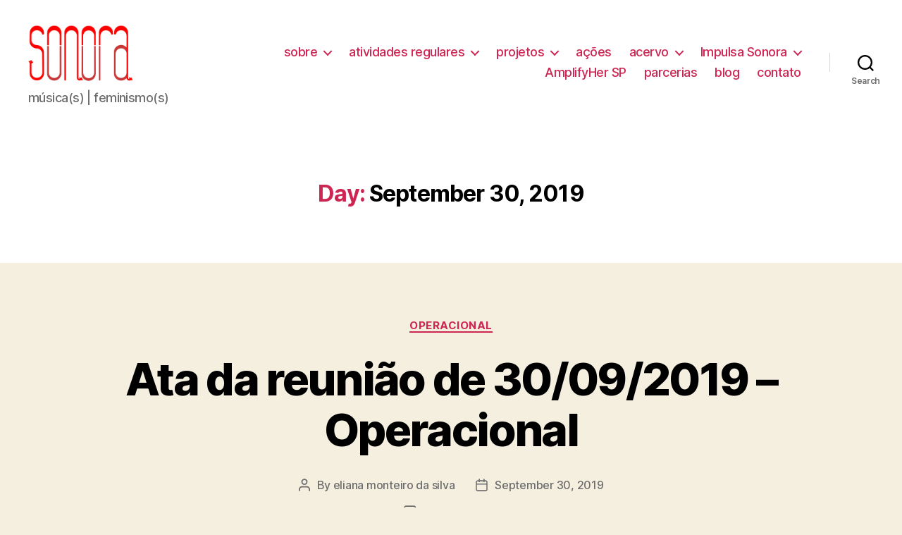

--- FILE ---
content_type: text/html; charset=UTF-8
request_url: http://www.sonora.me/2019/09/30/
body_size: 16675
content:
<!DOCTYPE html>

<html class="no-js" lang="en-US">

	<head>

		<meta charset="UTF-8">
		<meta name="viewport" content="width=device-width, initial-scale=1.0" >

		<link rel="profile" href="https://gmpg.org/xfn/11">

		<title>September 30, 2019 &#8211; sonora</title>
<meta name='robots' content='max-image-preview:large' />
<link rel="alternate" type="application/rss+xml" title="sonora &raquo; Feed" href="http://www.sonora.me/feed/" />
<link rel="alternate" type="application/rss+xml" title="sonora &raquo; Comments Feed" href="http://www.sonora.me/comments/feed/" />
<style id='wp-img-auto-sizes-contain-inline-css'>
img:is([sizes=auto i],[sizes^="auto," i]){contain-intrinsic-size:3000px 1500px}
/*# sourceURL=wp-img-auto-sizes-contain-inline-css */
</style>
<style id='wp-emoji-styles-inline-css'>

	img.wp-smiley, img.emoji {
		display: inline !important;
		border: none !important;
		box-shadow: none !important;
		height: 1em !important;
		width: 1em !important;
		margin: 0 0.07em !important;
		vertical-align: -0.1em !important;
		background: none !important;
		padding: 0 !important;
	}
/*# sourceURL=wp-emoji-styles-inline-css */
</style>
<style id='wp-block-library-inline-css'>
:root{--wp-block-synced-color:#7a00df;--wp-block-synced-color--rgb:122,0,223;--wp-bound-block-color:var(--wp-block-synced-color);--wp-editor-canvas-background:#ddd;--wp-admin-theme-color:#007cba;--wp-admin-theme-color--rgb:0,124,186;--wp-admin-theme-color-darker-10:#006ba1;--wp-admin-theme-color-darker-10--rgb:0,107,160.5;--wp-admin-theme-color-darker-20:#005a87;--wp-admin-theme-color-darker-20--rgb:0,90,135;--wp-admin-border-width-focus:2px}@media (min-resolution:192dpi){:root{--wp-admin-border-width-focus:1.5px}}.wp-element-button{cursor:pointer}:root .has-very-light-gray-background-color{background-color:#eee}:root .has-very-dark-gray-background-color{background-color:#313131}:root .has-very-light-gray-color{color:#eee}:root .has-very-dark-gray-color{color:#313131}:root .has-vivid-green-cyan-to-vivid-cyan-blue-gradient-background{background:linear-gradient(135deg,#00d084,#0693e3)}:root .has-purple-crush-gradient-background{background:linear-gradient(135deg,#34e2e4,#4721fb 50%,#ab1dfe)}:root .has-hazy-dawn-gradient-background{background:linear-gradient(135deg,#faaca8,#dad0ec)}:root .has-subdued-olive-gradient-background{background:linear-gradient(135deg,#fafae1,#67a671)}:root .has-atomic-cream-gradient-background{background:linear-gradient(135deg,#fdd79a,#004a59)}:root .has-nightshade-gradient-background{background:linear-gradient(135deg,#330968,#31cdcf)}:root .has-midnight-gradient-background{background:linear-gradient(135deg,#020381,#2874fc)}:root{--wp--preset--font-size--normal:16px;--wp--preset--font-size--huge:42px}.has-regular-font-size{font-size:1em}.has-larger-font-size{font-size:2.625em}.has-normal-font-size{font-size:var(--wp--preset--font-size--normal)}.has-huge-font-size{font-size:var(--wp--preset--font-size--huge)}.has-text-align-center{text-align:center}.has-text-align-left{text-align:left}.has-text-align-right{text-align:right}.has-fit-text{white-space:nowrap!important}#end-resizable-editor-section{display:none}.aligncenter{clear:both}.items-justified-left{justify-content:flex-start}.items-justified-center{justify-content:center}.items-justified-right{justify-content:flex-end}.items-justified-space-between{justify-content:space-between}.screen-reader-text{border:0;clip-path:inset(50%);height:1px;margin:-1px;overflow:hidden;padding:0;position:absolute;width:1px;word-wrap:normal!important}.screen-reader-text:focus{background-color:#ddd;clip-path:none;color:#444;display:block;font-size:1em;height:auto;left:5px;line-height:normal;padding:15px 23px 14px;text-decoration:none;top:5px;width:auto;z-index:100000}html :where(.has-border-color){border-style:solid}html :where([style*=border-top-color]){border-top-style:solid}html :where([style*=border-right-color]){border-right-style:solid}html :where([style*=border-bottom-color]){border-bottom-style:solid}html :where([style*=border-left-color]){border-left-style:solid}html :where([style*=border-width]){border-style:solid}html :where([style*=border-top-width]){border-top-style:solid}html :where([style*=border-right-width]){border-right-style:solid}html :where([style*=border-bottom-width]){border-bottom-style:solid}html :where([style*=border-left-width]){border-left-style:solid}html :where(img[class*=wp-image-]){height:auto;max-width:100%}:where(figure){margin:0 0 1em}html :where(.is-position-sticky){--wp-admin--admin-bar--position-offset:var(--wp-admin--admin-bar--height,0px)}@media screen and (max-width:600px){html :where(.is-position-sticky){--wp-admin--admin-bar--position-offset:0px}}

/*# sourceURL=wp-block-library-inline-css */
</style><style id='wp-block-list-inline-css'>
ol,ul{box-sizing:border-box}:root :where(.wp-block-list.has-background){padding:1.25em 2.375em}
/*# sourceURL=http://www.sonora.me/wp-includes/blocks/list/style.min.css */
</style>
<style id='wp-block-paragraph-inline-css'>
.is-small-text{font-size:.875em}.is-regular-text{font-size:1em}.is-large-text{font-size:2.25em}.is-larger-text{font-size:3em}.has-drop-cap:not(:focus):first-letter{float:left;font-size:8.4em;font-style:normal;font-weight:100;line-height:.68;margin:.05em .1em 0 0;text-transform:uppercase}body.rtl .has-drop-cap:not(:focus):first-letter{float:none;margin-left:.1em}p.has-drop-cap.has-background{overflow:hidden}:root :where(p.has-background){padding:1.25em 2.375em}:where(p.has-text-color:not(.has-link-color)) a{color:inherit}p.has-text-align-left[style*="writing-mode:vertical-lr"],p.has-text-align-right[style*="writing-mode:vertical-rl"]{rotate:180deg}
/*# sourceURL=http://www.sonora.me/wp-includes/blocks/paragraph/style.min.css */
</style>
<style id='global-styles-inline-css'>
:root{--wp--preset--aspect-ratio--square: 1;--wp--preset--aspect-ratio--4-3: 4/3;--wp--preset--aspect-ratio--3-4: 3/4;--wp--preset--aspect-ratio--3-2: 3/2;--wp--preset--aspect-ratio--2-3: 2/3;--wp--preset--aspect-ratio--16-9: 16/9;--wp--preset--aspect-ratio--9-16: 9/16;--wp--preset--color--black: #000000;--wp--preset--color--cyan-bluish-gray: #abb8c3;--wp--preset--color--white: #ffffff;--wp--preset--color--pale-pink: #f78da7;--wp--preset--color--vivid-red: #cf2e2e;--wp--preset--color--luminous-vivid-orange: #ff6900;--wp--preset--color--luminous-vivid-amber: #fcb900;--wp--preset--color--light-green-cyan: #7bdcb5;--wp--preset--color--vivid-green-cyan: #00d084;--wp--preset--color--pale-cyan-blue: #8ed1fc;--wp--preset--color--vivid-cyan-blue: #0693e3;--wp--preset--color--vivid-purple: #9b51e0;--wp--preset--color--accent: #cd2653;--wp--preset--color--primary: #000000;--wp--preset--color--secondary: #6d6d6d;--wp--preset--color--subtle-background: #dcd7ca;--wp--preset--color--background: #f5efe0;--wp--preset--gradient--vivid-cyan-blue-to-vivid-purple: linear-gradient(135deg,rgb(6,147,227) 0%,rgb(155,81,224) 100%);--wp--preset--gradient--light-green-cyan-to-vivid-green-cyan: linear-gradient(135deg,rgb(122,220,180) 0%,rgb(0,208,130) 100%);--wp--preset--gradient--luminous-vivid-amber-to-luminous-vivid-orange: linear-gradient(135deg,rgb(252,185,0) 0%,rgb(255,105,0) 100%);--wp--preset--gradient--luminous-vivid-orange-to-vivid-red: linear-gradient(135deg,rgb(255,105,0) 0%,rgb(207,46,46) 100%);--wp--preset--gradient--very-light-gray-to-cyan-bluish-gray: linear-gradient(135deg,rgb(238,238,238) 0%,rgb(169,184,195) 100%);--wp--preset--gradient--cool-to-warm-spectrum: linear-gradient(135deg,rgb(74,234,220) 0%,rgb(151,120,209) 20%,rgb(207,42,186) 40%,rgb(238,44,130) 60%,rgb(251,105,98) 80%,rgb(254,248,76) 100%);--wp--preset--gradient--blush-light-purple: linear-gradient(135deg,rgb(255,206,236) 0%,rgb(152,150,240) 100%);--wp--preset--gradient--blush-bordeaux: linear-gradient(135deg,rgb(254,205,165) 0%,rgb(254,45,45) 50%,rgb(107,0,62) 100%);--wp--preset--gradient--luminous-dusk: linear-gradient(135deg,rgb(255,203,112) 0%,rgb(199,81,192) 50%,rgb(65,88,208) 100%);--wp--preset--gradient--pale-ocean: linear-gradient(135deg,rgb(255,245,203) 0%,rgb(182,227,212) 50%,rgb(51,167,181) 100%);--wp--preset--gradient--electric-grass: linear-gradient(135deg,rgb(202,248,128) 0%,rgb(113,206,126) 100%);--wp--preset--gradient--midnight: linear-gradient(135deg,rgb(2,3,129) 0%,rgb(40,116,252) 100%);--wp--preset--font-size--small: 18px;--wp--preset--font-size--medium: 20px;--wp--preset--font-size--large: 26.25px;--wp--preset--font-size--x-large: 42px;--wp--preset--font-size--normal: 21px;--wp--preset--font-size--larger: 32px;--wp--preset--spacing--20: 0.44rem;--wp--preset--spacing--30: 0.67rem;--wp--preset--spacing--40: 1rem;--wp--preset--spacing--50: 1.5rem;--wp--preset--spacing--60: 2.25rem;--wp--preset--spacing--70: 3.38rem;--wp--preset--spacing--80: 5.06rem;--wp--preset--shadow--natural: 6px 6px 9px rgba(0, 0, 0, 0.2);--wp--preset--shadow--deep: 12px 12px 50px rgba(0, 0, 0, 0.4);--wp--preset--shadow--sharp: 6px 6px 0px rgba(0, 0, 0, 0.2);--wp--preset--shadow--outlined: 6px 6px 0px -3px rgb(255, 255, 255), 6px 6px rgb(0, 0, 0);--wp--preset--shadow--crisp: 6px 6px 0px rgb(0, 0, 0);}:where(.is-layout-flex){gap: 0.5em;}:where(.is-layout-grid){gap: 0.5em;}body .is-layout-flex{display: flex;}.is-layout-flex{flex-wrap: wrap;align-items: center;}.is-layout-flex > :is(*, div){margin: 0;}body .is-layout-grid{display: grid;}.is-layout-grid > :is(*, div){margin: 0;}:where(.wp-block-columns.is-layout-flex){gap: 2em;}:where(.wp-block-columns.is-layout-grid){gap: 2em;}:where(.wp-block-post-template.is-layout-flex){gap: 1.25em;}:where(.wp-block-post-template.is-layout-grid){gap: 1.25em;}.has-black-color{color: var(--wp--preset--color--black) !important;}.has-cyan-bluish-gray-color{color: var(--wp--preset--color--cyan-bluish-gray) !important;}.has-white-color{color: var(--wp--preset--color--white) !important;}.has-pale-pink-color{color: var(--wp--preset--color--pale-pink) !important;}.has-vivid-red-color{color: var(--wp--preset--color--vivid-red) !important;}.has-luminous-vivid-orange-color{color: var(--wp--preset--color--luminous-vivid-orange) !important;}.has-luminous-vivid-amber-color{color: var(--wp--preset--color--luminous-vivid-amber) !important;}.has-light-green-cyan-color{color: var(--wp--preset--color--light-green-cyan) !important;}.has-vivid-green-cyan-color{color: var(--wp--preset--color--vivid-green-cyan) !important;}.has-pale-cyan-blue-color{color: var(--wp--preset--color--pale-cyan-blue) !important;}.has-vivid-cyan-blue-color{color: var(--wp--preset--color--vivid-cyan-blue) !important;}.has-vivid-purple-color{color: var(--wp--preset--color--vivid-purple) !important;}.has-black-background-color{background-color: var(--wp--preset--color--black) !important;}.has-cyan-bluish-gray-background-color{background-color: var(--wp--preset--color--cyan-bluish-gray) !important;}.has-white-background-color{background-color: var(--wp--preset--color--white) !important;}.has-pale-pink-background-color{background-color: var(--wp--preset--color--pale-pink) !important;}.has-vivid-red-background-color{background-color: var(--wp--preset--color--vivid-red) !important;}.has-luminous-vivid-orange-background-color{background-color: var(--wp--preset--color--luminous-vivid-orange) !important;}.has-luminous-vivid-amber-background-color{background-color: var(--wp--preset--color--luminous-vivid-amber) !important;}.has-light-green-cyan-background-color{background-color: var(--wp--preset--color--light-green-cyan) !important;}.has-vivid-green-cyan-background-color{background-color: var(--wp--preset--color--vivid-green-cyan) !important;}.has-pale-cyan-blue-background-color{background-color: var(--wp--preset--color--pale-cyan-blue) !important;}.has-vivid-cyan-blue-background-color{background-color: var(--wp--preset--color--vivid-cyan-blue) !important;}.has-vivid-purple-background-color{background-color: var(--wp--preset--color--vivid-purple) !important;}.has-black-border-color{border-color: var(--wp--preset--color--black) !important;}.has-cyan-bluish-gray-border-color{border-color: var(--wp--preset--color--cyan-bluish-gray) !important;}.has-white-border-color{border-color: var(--wp--preset--color--white) !important;}.has-pale-pink-border-color{border-color: var(--wp--preset--color--pale-pink) !important;}.has-vivid-red-border-color{border-color: var(--wp--preset--color--vivid-red) !important;}.has-luminous-vivid-orange-border-color{border-color: var(--wp--preset--color--luminous-vivid-orange) !important;}.has-luminous-vivid-amber-border-color{border-color: var(--wp--preset--color--luminous-vivid-amber) !important;}.has-light-green-cyan-border-color{border-color: var(--wp--preset--color--light-green-cyan) !important;}.has-vivid-green-cyan-border-color{border-color: var(--wp--preset--color--vivid-green-cyan) !important;}.has-pale-cyan-blue-border-color{border-color: var(--wp--preset--color--pale-cyan-blue) !important;}.has-vivid-cyan-blue-border-color{border-color: var(--wp--preset--color--vivid-cyan-blue) !important;}.has-vivid-purple-border-color{border-color: var(--wp--preset--color--vivid-purple) !important;}.has-vivid-cyan-blue-to-vivid-purple-gradient-background{background: var(--wp--preset--gradient--vivid-cyan-blue-to-vivid-purple) !important;}.has-light-green-cyan-to-vivid-green-cyan-gradient-background{background: var(--wp--preset--gradient--light-green-cyan-to-vivid-green-cyan) !important;}.has-luminous-vivid-amber-to-luminous-vivid-orange-gradient-background{background: var(--wp--preset--gradient--luminous-vivid-amber-to-luminous-vivid-orange) !important;}.has-luminous-vivid-orange-to-vivid-red-gradient-background{background: var(--wp--preset--gradient--luminous-vivid-orange-to-vivid-red) !important;}.has-very-light-gray-to-cyan-bluish-gray-gradient-background{background: var(--wp--preset--gradient--very-light-gray-to-cyan-bluish-gray) !important;}.has-cool-to-warm-spectrum-gradient-background{background: var(--wp--preset--gradient--cool-to-warm-spectrum) !important;}.has-blush-light-purple-gradient-background{background: var(--wp--preset--gradient--blush-light-purple) !important;}.has-blush-bordeaux-gradient-background{background: var(--wp--preset--gradient--blush-bordeaux) !important;}.has-luminous-dusk-gradient-background{background: var(--wp--preset--gradient--luminous-dusk) !important;}.has-pale-ocean-gradient-background{background: var(--wp--preset--gradient--pale-ocean) !important;}.has-electric-grass-gradient-background{background: var(--wp--preset--gradient--electric-grass) !important;}.has-midnight-gradient-background{background: var(--wp--preset--gradient--midnight) !important;}.has-small-font-size{font-size: var(--wp--preset--font-size--small) !important;}.has-medium-font-size{font-size: var(--wp--preset--font-size--medium) !important;}.has-large-font-size{font-size: var(--wp--preset--font-size--large) !important;}.has-x-large-font-size{font-size: var(--wp--preset--font-size--x-large) !important;}
/*# sourceURL=global-styles-inline-css */
</style>

<style id='classic-theme-styles-inline-css'>
/*! This file is auto-generated */
.wp-block-button__link{color:#fff;background-color:#32373c;border-radius:9999px;box-shadow:none;text-decoration:none;padding:calc(.667em + 2px) calc(1.333em + 2px);font-size:1.125em}.wp-block-file__button{background:#32373c;color:#fff;text-decoration:none}
/*# sourceURL=/wp-includes/css/classic-themes.min.css */
</style>
<link rel='stylesheet' id='twentytwenty-style-css' href='http://www.sonora.me/wp-content/themes/twentytwenty/style.css?ver=2.1' media='all' />
<style id='twentytwenty-style-inline-css'>
.color-accent,.color-accent-hover:hover,.color-accent-hover:focus,:root .has-accent-color,.has-drop-cap:not(:focus):first-letter,.wp-block-button.is-style-outline,a { color: #cd2653; }blockquote,.border-color-accent,.border-color-accent-hover:hover,.border-color-accent-hover:focus { border-color: #cd2653; }button,.button,.faux-button,.wp-block-button__link,.wp-block-file .wp-block-file__button,input[type="button"],input[type="reset"],input[type="submit"],.bg-accent,.bg-accent-hover:hover,.bg-accent-hover:focus,:root .has-accent-background-color,.comment-reply-link { background-color: #cd2653; }.fill-children-accent,.fill-children-accent * { fill: #cd2653; }body,.entry-title a,:root .has-primary-color { color: #000000; }:root .has-primary-background-color { background-color: #000000; }cite,figcaption,.wp-caption-text,.post-meta,.entry-content .wp-block-archives li,.entry-content .wp-block-categories li,.entry-content .wp-block-latest-posts li,.wp-block-latest-comments__comment-date,.wp-block-latest-posts__post-date,.wp-block-embed figcaption,.wp-block-image figcaption,.wp-block-pullquote cite,.comment-metadata,.comment-respond .comment-notes,.comment-respond .logged-in-as,.pagination .dots,.entry-content hr:not(.has-background),hr.styled-separator,:root .has-secondary-color { color: #6d6d6d; }:root .has-secondary-background-color { background-color: #6d6d6d; }pre,fieldset,input,textarea,table,table *,hr { border-color: #dcd7ca; }caption,code,code,kbd,samp,.wp-block-table.is-style-stripes tbody tr:nth-child(odd),:root .has-subtle-background-background-color { background-color: #dcd7ca; }.wp-block-table.is-style-stripes { border-bottom-color: #dcd7ca; }.wp-block-latest-posts.is-grid li { border-top-color: #dcd7ca; }:root .has-subtle-background-color { color: #dcd7ca; }body:not(.overlay-header) .primary-menu > li > a,body:not(.overlay-header) .primary-menu > li > .icon,.modal-menu a,.footer-menu a, .footer-widgets a,#site-footer .wp-block-button.is-style-outline,.wp-block-pullquote:before,.singular:not(.overlay-header) .entry-header a,.archive-header a,.header-footer-group .color-accent,.header-footer-group .color-accent-hover:hover { color: #cd2653; }.social-icons a,#site-footer button:not(.toggle),#site-footer .button,#site-footer .faux-button,#site-footer .wp-block-button__link,#site-footer .wp-block-file__button,#site-footer input[type="button"],#site-footer input[type="reset"],#site-footer input[type="submit"] { background-color: #cd2653; }.header-footer-group,body:not(.overlay-header) #site-header .toggle,.menu-modal .toggle { color: #000000; }body:not(.overlay-header) .primary-menu ul { background-color: #000000; }body:not(.overlay-header) .primary-menu > li > ul:after { border-bottom-color: #000000; }body:not(.overlay-header) .primary-menu ul ul:after { border-left-color: #000000; }.site-description,body:not(.overlay-header) .toggle-inner .toggle-text,.widget .post-date,.widget .rss-date,.widget_archive li,.widget_categories li,.widget cite,.widget_pages li,.widget_meta li,.widget_nav_menu li,.powered-by-wordpress,.to-the-top,.singular .entry-header .post-meta,.singular:not(.overlay-header) .entry-header .post-meta a { color: #6d6d6d; }.header-footer-group pre,.header-footer-group fieldset,.header-footer-group input,.header-footer-group textarea,.header-footer-group table,.header-footer-group table *,.footer-nav-widgets-wrapper,#site-footer,.menu-modal nav *,.footer-widgets-outer-wrapper,.footer-top { border-color: #dcd7ca; }.header-footer-group table caption,body:not(.overlay-header) .header-inner .toggle-wrapper::before { background-color: #dcd7ca; }
/*# sourceURL=twentytwenty-style-inline-css */
</style>
<link rel='stylesheet' id='twentytwenty-print-style-css' href='http://www.sonora.me/wp-content/themes/twentytwenty/print.css?ver=2.1' media='print' />
<script src="http://www.sonora.me/wp-content/themes/twentytwenty/assets/js/index.js?ver=2.1" id="twentytwenty-js-js" async></script>
<link rel="https://api.w.org/" href="http://www.sonora.me/wp-json/" /><link rel="EditURI" type="application/rsd+xml" title="RSD" href="http://www.sonora.me/xmlrpc.php?rsd" />
<meta name="generator" content="WordPress 6.9" />
	<script>document.documentElement.className = document.documentElement.className.replace( 'no-js', 'js' );</script>
	<style>.recentcomments a{display:inline !important;padding:0 !important;margin:0 !important;}</style><link rel="icon" href="http://www.sonora.me/wp-content/uploads/2016/06/cropped-Screen-shot-2016-06-13-at-6.56.49-PM-32x32.png" sizes="32x32" />
<link rel="icon" href="http://www.sonora.me/wp-content/uploads/2016/06/cropped-Screen-shot-2016-06-13-at-6.56.49-PM-192x192.png" sizes="192x192" />
<link rel="apple-touch-icon" href="http://www.sonora.me/wp-content/uploads/2016/06/cropped-Screen-shot-2016-06-13-at-6.56.49-PM-180x180.png" />
<meta name="msapplication-TileImage" content="http://www.sonora.me/wp-content/uploads/2016/06/cropped-Screen-shot-2016-06-13-at-6.56.49-PM-270x270.png" />

	</head>

	<body class="archive date wp-custom-logo wp-embed-responsive wp-theme-twentytwenty enable-search-modal has-no-pagination showing-comments show-avatars footer-top-visible">

		<a class="skip-link screen-reader-text" href="#site-content">Skip to the content</a>
		<header id="site-header" class="header-footer-group">

			<div class="header-inner section-inner">

				<div class="header-titles-wrapper">

					
						<button class="toggle search-toggle mobile-search-toggle" data-toggle-target=".search-modal" data-toggle-body-class="showing-search-modal" data-set-focus=".search-modal .search-field" aria-expanded="false">
							<span class="toggle-inner">
								<span class="toggle-icon">
									<svg class="svg-icon" aria-hidden="true" role="img" focusable="false" xmlns="http://www.w3.org/2000/svg" width="23" height="23" viewBox="0 0 23 23"><path d="M38.710696,48.0601792 L43,52.3494831 L41.3494831,54 L37.0601792,49.710696 C35.2632422,51.1481185 32.9839107,52.0076499 30.5038249,52.0076499 C24.7027226,52.0076499 20,47.3049272 20,41.5038249 C20,35.7027226 24.7027226,31 30.5038249,31 C36.3049272,31 41.0076499,35.7027226 41.0076499,41.5038249 C41.0076499,43.9839107 40.1481185,46.2632422 38.710696,48.0601792 Z M36.3875844,47.1716785 C37.8030221,45.7026647 38.6734666,43.7048964 38.6734666,41.5038249 C38.6734666,36.9918565 35.0157934,33.3341833 30.5038249,33.3341833 C25.9918565,33.3341833 22.3341833,36.9918565 22.3341833,41.5038249 C22.3341833,46.0157934 25.9918565,49.6734666 30.5038249,49.6734666 C32.7048964,49.6734666 34.7026647,48.8030221 36.1716785,47.3875844 C36.2023931,47.347638 36.2360451,47.3092237 36.2726343,47.2726343 C36.3092237,47.2360451 36.347638,47.2023931 36.3875844,47.1716785 Z" transform="translate(-20 -31)" /></svg>								</span>
								<span class="toggle-text">Search</span>
							</span>
						</button><!-- .search-toggle -->

					
					<div class="header-titles">

						<div class="site-logo faux-heading"><a href="http://www.sonora.me/" class="custom-logo-link" rel="home"><img width="191" height="115" src="http://www.sonora.me/wp-content/uploads/2016/06/cropped-cropped-cropped-cropped-Screen-shot-2016-06-13-at-7.58.11-PM-1.png" class="custom-logo" alt="sonora" decoding="async" /></a><span class="screen-reader-text">sonora</span></div><div class="site-description">música(s) | feminismo(s)</div><!-- .site-description -->
					</div><!-- .header-titles -->

					<button class="toggle nav-toggle mobile-nav-toggle" data-toggle-target=".menu-modal"  data-toggle-body-class="showing-menu-modal" aria-expanded="false" data-set-focus=".close-nav-toggle">
						<span class="toggle-inner">
							<span class="toggle-icon">
								<svg class="svg-icon" aria-hidden="true" role="img" focusable="false" xmlns="http://www.w3.org/2000/svg" width="26" height="7" viewBox="0 0 26 7"><path fill-rule="evenodd" d="M332.5,45 C330.567003,45 329,43.4329966 329,41.5 C329,39.5670034 330.567003,38 332.5,38 C334.432997,38 336,39.5670034 336,41.5 C336,43.4329966 334.432997,45 332.5,45 Z M342,45 C340.067003,45 338.5,43.4329966 338.5,41.5 C338.5,39.5670034 340.067003,38 342,38 C343.932997,38 345.5,39.5670034 345.5,41.5 C345.5,43.4329966 343.932997,45 342,45 Z M351.5,45 C349.567003,45 348,43.4329966 348,41.5 C348,39.5670034 349.567003,38 351.5,38 C353.432997,38 355,39.5670034 355,41.5 C355,43.4329966 353.432997,45 351.5,45 Z" transform="translate(-329 -38)" /></svg>							</span>
							<span class="toggle-text">Menu</span>
						</span>
					</button><!-- .nav-toggle -->

				</div><!-- .header-titles-wrapper -->

				<div class="header-navigation-wrapper">

					
							<nav class="primary-menu-wrapper" aria-label="Horizontal">

								<ul class="primary-menu reset-list-style">

								<li id="menu-item-1831" class="menu-item menu-item-type-custom menu-item-object-custom menu-item-has-children menu-item-1831"><a href="#">sobre</a><span class="icon"></span>
<ul class="sub-menu">
	<li id="menu-item-1797" class="menu-item menu-item-type-post_type menu-item-object-page menu-item-home menu-item-1797"><a href="http://www.sonora.me/">sonora</a></li>
	<li id="menu-item-1793" class="menu-item menu-item-type-post_type menu-item-object-page menu-item-1793"><a href="http://www.sonora.me/equipe/">equipe</a></li>
</ul>
</li>
<li id="menu-item-1580" class="menu-item menu-item-type-custom menu-item-object-custom menu-item-has-children menu-item-1580"><a href="#">atividades regulares</a><span class="icon"></span>
<ul class="sub-menu">
	<li id="menu-item-2268" class="menu-item menu-item-type-post_type menu-item-object-page menu-item-2268"><a href="http://www.sonora.me/as-vivas/">às vivas</a></li>
	<li id="menu-item-1919" class="menu-item menu-item-type-post_type menu-item-object-page menu-item-1919"><a href="http://www.sonora.me/escuta/">escuta:</a></li>
	<li id="menu-item-1707" class="menu-item menu-item-type-post_type menu-item-object-page menu-item-1707"><a href="http://www.sonora.me/experimenta/">experimenta</a></li>
	<li id="menu-item-95" class="menu-item menu-item-type-post_type menu-item-object-page menu-item-95"><a href="http://www.sonora.me/grupo-de-estudos/">grupo de estudos</a></li>
	<li id="menu-item-50" class="menu-item menu-item-type-post_type menu-item-object-page menu-item-50"><a href="http://www.sonora.me/serie-vozes/">vozes</a></li>
	<li id="menu-item-52" class="menu-item menu-item-type-post_type menu-item-object-page menu-item-52"><a href="http://www.sonora.me/visoes/">visões</a></li>
</ul>
</li>
<li id="menu-item-1579" class="menu-item menu-item-type-custom menu-item-object-custom menu-item-has-children menu-item-1579"><a href="#">projetos</a><span class="icon"></span>
<ul class="sub-menu">
	<li id="menu-item-2733" class="menu-item menu-item-type-post_type menu-item-object-page menu-item-2733"><a href="http://www.sonora.me/sonora-no-mac-usp/">Sonora no MAC USP</a></li>
	<li id="menu-item-2536" class="menu-item menu-item-type-post_type menu-item-object-page menu-item-2536"><a href="http://www.sonora.me/distopia/">distopia</a></li>
	<li id="menu-item-2549" class="menu-item menu-item-type-post_type menu-item-object-page menu-item-2549"><a href="http://www.sonora.me/playlist/">playlist</a></li>
	<li id="menu-item-2106" class="menu-item menu-item-type-post_type menu-item-object-page menu-item-2106"><a href="http://www.sonora.me/podcast/">podcast</a></li>
	<li id="menu-item-2588" class="menu-item menu-item-type-post_type menu-item-object-page menu-item-2588"><a href="http://www.sonora.me/ressonancias/">ressonâncias</a></li>
	<li id="menu-item-2660" class="menu-item menu-item-type-post_type menu-item-object-page menu-item-2660"><a href="http://www.sonora.me/sonora-escuta-e-afeto/">sonora: escuta e afeto</a></li>
	<li id="menu-item-719" class="menu-item menu-item-type-post_type menu-item-object-page menu-item-has-children menu-item-719"><a href="http://www.sonora.me/encontra/">encontra</a><span class="icon"></span>
	<ul class="sub-menu">
		<li id="menu-item-729" class="menu-item menu-item-type-post_type menu-item-object-page menu-item-729"><a href="http://www.sonora.me/chamadas/">chamadas</a></li>
		<li id="menu-item-736" class="menu-item menu-item-type-post_type menu-item-object-page menu-item-has-children menu-item-736"><a href="http://www.sonora.me/programacao/">programação</a><span class="icon"></span>
		<ul class="sub-menu">
			<li id="menu-item-781" class="menu-item menu-item-type-post_type menu-item-object-page menu-item-781"><a href="http://www.sonora.me/debate/">debate</a></li>
			<li id="menu-item-877" class="menu-item menu-item-type-post_type menu-item-object-page menu-item-877"><a href="http://www.sonora.me/oficina_02/">oficina</a></li>
			<li id="menu-item-931" class="menu-item menu-item-type-post_type menu-item-object-page menu-item-931"><a href="http://www.sonora.me/espaco-aberto/">espaço aberto</a></li>
			<li id="menu-item-965" class="menu-item menu-item-type-post_type menu-item-object-page menu-item-965"><a href="http://www.sonora.me/roda-de-conversa/">roda de conversa</a></li>
		</ul>
</li>
		<li id="menu-item-1114" class="menu-item menu-item-type-post_type menu-item-object-page menu-item-1114"><a href="http://www.sonora.me/eventos-parceiros/">eventos parceiros</a></li>
		<li id="menu-item-1054" class="menu-item menu-item-type-post_type menu-item-object-page menu-item-1054"><a href="http://www.sonora.me/locais/">locais</a></li>
	</ul>
</li>
	<li id="menu-item-1577" class="menu-item menu-item-type-post_type menu-item-object-page menu-item-1577"><a href="http://www.sonora.me/chamada-para-simposio-tematico/">simpósio temático 13ºMM &#038; FG11</a></li>
</ul>
</li>
<li id="menu-item-1111" class="menu-item menu-item-type-post_type menu-item-object-page menu-item-1111"><a href="http://www.sonora.me/projetossonora/">ações</a></li>
<li id="menu-item-1583" class="menu-item menu-item-type-custom menu-item-object-custom menu-item-has-children menu-item-1583"><a href="#">acervo</a><span class="icon"></span>
<ul class="sub-menu">
	<li id="menu-item-48" class="menu-item menu-item-type-post_type menu-item-object-page menu-item-48"><a href="http://www.sonora.me/links/">links</a></li>
	<li id="menu-item-49" class="menu-item menu-item-type-post_type menu-item-object-page menu-item-49"><a href="http://www.sonora.me/referencias/">referências</a></li>
</ul>
</li>
<li id="menu-item-2877" class="menu-item menu-item-type-post_type menu-item-object-page menu-item-has-children menu-item-2877"><a href="http://www.sonora.me/impulsa-sonora/">Impulsa Sonora</a><span class="icon"></span>
<ul class="sub-menu">
	<li id="menu-item-2879" class="menu-item menu-item-type-post_type menu-item-object-page menu-item-2879"><a href="http://www.sonora.me/impulsa-sonora-processo/">Processo</a></li>
	<li id="menu-item-2878" class="menu-item menu-item-type-post_type menu-item-object-page menu-item-2878"><a href="http://www.sonora.me/impulsa-sonora-trabalhos/">Trabalhos</a></li>
</ul>
</li>
<li id="menu-item-2633" class="menu-item menu-item-type-post_type menu-item-object-page menu-item-2633"><a href="http://www.sonora.me/amplifyher-sp/">AmplifyHer SP</a></li>
<li id="menu-item-1582" class="menu-item menu-item-type-post_type menu-item-object-page menu-item-1582"><a href="http://www.sonora.me/parcerias/">parcerias</a></li>
<li id="menu-item-44" class="menu-item menu-item-type-post_type menu-item-object-page current_page_parent menu-item-44"><a href="http://www.sonora.me/blog/">blog</a></li>
<li id="menu-item-46" class="menu-item menu-item-type-post_type menu-item-object-page menu-item-46"><a href="http://www.sonora.me/contato/">contato</a></li>

								</ul>

							</nav><!-- .primary-menu-wrapper -->

						
						<div class="header-toggles hide-no-js">

						
							<div class="toggle-wrapper search-toggle-wrapper">

								<button class="toggle search-toggle desktop-search-toggle" data-toggle-target=".search-modal" data-toggle-body-class="showing-search-modal" data-set-focus=".search-modal .search-field" aria-expanded="false">
									<span class="toggle-inner">
										<svg class="svg-icon" aria-hidden="true" role="img" focusable="false" xmlns="http://www.w3.org/2000/svg" width="23" height="23" viewBox="0 0 23 23"><path d="M38.710696,48.0601792 L43,52.3494831 L41.3494831,54 L37.0601792,49.710696 C35.2632422,51.1481185 32.9839107,52.0076499 30.5038249,52.0076499 C24.7027226,52.0076499 20,47.3049272 20,41.5038249 C20,35.7027226 24.7027226,31 30.5038249,31 C36.3049272,31 41.0076499,35.7027226 41.0076499,41.5038249 C41.0076499,43.9839107 40.1481185,46.2632422 38.710696,48.0601792 Z M36.3875844,47.1716785 C37.8030221,45.7026647 38.6734666,43.7048964 38.6734666,41.5038249 C38.6734666,36.9918565 35.0157934,33.3341833 30.5038249,33.3341833 C25.9918565,33.3341833 22.3341833,36.9918565 22.3341833,41.5038249 C22.3341833,46.0157934 25.9918565,49.6734666 30.5038249,49.6734666 C32.7048964,49.6734666 34.7026647,48.8030221 36.1716785,47.3875844 C36.2023931,47.347638 36.2360451,47.3092237 36.2726343,47.2726343 C36.3092237,47.2360451 36.347638,47.2023931 36.3875844,47.1716785 Z" transform="translate(-20 -31)" /></svg>										<span class="toggle-text">Search</span>
									</span>
								</button><!-- .search-toggle -->

							</div>

							
						</div><!-- .header-toggles -->
						
				</div><!-- .header-navigation-wrapper -->

			</div><!-- .header-inner -->

			<div class="search-modal cover-modal header-footer-group" data-modal-target-string=".search-modal" role="dialog" aria-modal="true" aria-label="Search">

	<div class="search-modal-inner modal-inner">

		<div class="section-inner">

			<form role="search" aria-label="Search for:" method="get" class="search-form" action="http://www.sonora.me/">
	<label for="search-form-1">
		<span class="screen-reader-text">Search for:</span>
		<input type="search" id="search-form-1" class="search-field" placeholder="Search &hellip;" value="" name="s" />
	</label>
	<input type="submit" class="search-submit" value="Search" />
</form>

			<button class="toggle search-untoggle close-search-toggle fill-children-current-color" data-toggle-target=".search-modal" data-toggle-body-class="showing-search-modal" data-set-focus=".search-modal .search-field">
				<span class="screen-reader-text">Close search</span>
				<svg class="svg-icon" aria-hidden="true" role="img" focusable="false" xmlns="http://www.w3.org/2000/svg" width="16" height="16" viewBox="0 0 16 16"><polygon fill="" fill-rule="evenodd" points="6.852 7.649 .399 1.195 1.445 .149 7.899 6.602 14.352 .149 15.399 1.195 8.945 7.649 15.399 14.102 14.352 15.149 7.899 8.695 1.445 15.149 .399 14.102" /></svg>			</button><!-- .search-toggle -->

		</div><!-- .section-inner -->

	</div><!-- .search-modal-inner -->

</div><!-- .menu-modal -->

		</header><!-- #site-header -->

		
<div class="menu-modal cover-modal header-footer-group" data-modal-target-string=".menu-modal">

	<div class="menu-modal-inner modal-inner">

		<div class="menu-wrapper section-inner">

			<div class="menu-top">

				<button class="toggle close-nav-toggle fill-children-current-color" data-toggle-target=".menu-modal" data-toggle-body-class="showing-menu-modal" data-set-focus=".menu-modal">
					<span class="toggle-text">Close Menu</span>
					<svg class="svg-icon" aria-hidden="true" role="img" focusable="false" xmlns="http://www.w3.org/2000/svg" width="16" height="16" viewBox="0 0 16 16"><polygon fill="" fill-rule="evenodd" points="6.852 7.649 .399 1.195 1.445 .149 7.899 6.602 14.352 .149 15.399 1.195 8.945 7.649 15.399 14.102 14.352 15.149 7.899 8.695 1.445 15.149 .399 14.102" /></svg>				</button><!-- .nav-toggle -->

				
					<nav class="mobile-menu" aria-label="Mobile">

						<ul class="modal-menu reset-list-style">

						<li class="menu-item menu-item-type-custom menu-item-object-custom menu-item-has-children menu-item-1831"><div class="ancestor-wrapper"><a href="#">sobre</a><button class="toggle sub-menu-toggle fill-children-current-color" data-toggle-target=".menu-modal .menu-item-1831 > .sub-menu" data-toggle-type="slidetoggle" data-toggle-duration="250" aria-expanded="false"><span class="screen-reader-text">Show sub menu</span><svg class="svg-icon" aria-hidden="true" role="img" focusable="false" xmlns="http://www.w3.org/2000/svg" width="20" height="12" viewBox="0 0 20 12"><polygon fill="" fill-rule="evenodd" points="1319.899 365.778 1327.678 358 1329.799 360.121 1319.899 370.021 1310 360.121 1312.121 358" transform="translate(-1310 -358)" /></svg></button></div><!-- .ancestor-wrapper -->
<ul class="sub-menu">
	<li class="menu-item menu-item-type-post_type menu-item-object-page menu-item-home menu-item-1797"><div class="ancestor-wrapper"><a href="http://www.sonora.me/">sonora</a></div><!-- .ancestor-wrapper --></li>
	<li class="menu-item menu-item-type-post_type menu-item-object-page menu-item-1793"><div class="ancestor-wrapper"><a href="http://www.sonora.me/equipe/">equipe</a></div><!-- .ancestor-wrapper --></li>
</ul>
</li>
<li class="menu-item menu-item-type-custom menu-item-object-custom menu-item-has-children menu-item-1580"><div class="ancestor-wrapper"><a href="#">atividades regulares</a><button class="toggle sub-menu-toggle fill-children-current-color" data-toggle-target=".menu-modal .menu-item-1580 > .sub-menu" data-toggle-type="slidetoggle" data-toggle-duration="250" aria-expanded="false"><span class="screen-reader-text">Show sub menu</span><svg class="svg-icon" aria-hidden="true" role="img" focusable="false" xmlns="http://www.w3.org/2000/svg" width="20" height="12" viewBox="0 0 20 12"><polygon fill="" fill-rule="evenodd" points="1319.899 365.778 1327.678 358 1329.799 360.121 1319.899 370.021 1310 360.121 1312.121 358" transform="translate(-1310 -358)" /></svg></button></div><!-- .ancestor-wrapper -->
<ul class="sub-menu">
	<li class="menu-item menu-item-type-post_type menu-item-object-page menu-item-2268"><div class="ancestor-wrapper"><a href="http://www.sonora.me/as-vivas/">às vivas</a></div><!-- .ancestor-wrapper --></li>
	<li class="menu-item menu-item-type-post_type menu-item-object-page menu-item-1919"><div class="ancestor-wrapper"><a href="http://www.sonora.me/escuta/">escuta:</a></div><!-- .ancestor-wrapper --></li>
	<li class="menu-item menu-item-type-post_type menu-item-object-page menu-item-1707"><div class="ancestor-wrapper"><a href="http://www.sonora.me/experimenta/">experimenta</a></div><!-- .ancestor-wrapper --></li>
	<li class="menu-item menu-item-type-post_type menu-item-object-page menu-item-95"><div class="ancestor-wrapper"><a href="http://www.sonora.me/grupo-de-estudos/">grupo de estudos</a></div><!-- .ancestor-wrapper --></li>
	<li class="menu-item menu-item-type-post_type menu-item-object-page menu-item-50"><div class="ancestor-wrapper"><a href="http://www.sonora.me/serie-vozes/">vozes</a></div><!-- .ancestor-wrapper --></li>
	<li class="menu-item menu-item-type-post_type menu-item-object-page menu-item-52"><div class="ancestor-wrapper"><a href="http://www.sonora.me/visoes/">visões</a></div><!-- .ancestor-wrapper --></li>
</ul>
</li>
<li class="menu-item menu-item-type-custom menu-item-object-custom menu-item-has-children menu-item-1579"><div class="ancestor-wrapper"><a href="#">projetos</a><button class="toggle sub-menu-toggle fill-children-current-color" data-toggle-target=".menu-modal .menu-item-1579 > .sub-menu" data-toggle-type="slidetoggle" data-toggle-duration="250" aria-expanded="false"><span class="screen-reader-text">Show sub menu</span><svg class="svg-icon" aria-hidden="true" role="img" focusable="false" xmlns="http://www.w3.org/2000/svg" width="20" height="12" viewBox="0 0 20 12"><polygon fill="" fill-rule="evenodd" points="1319.899 365.778 1327.678 358 1329.799 360.121 1319.899 370.021 1310 360.121 1312.121 358" transform="translate(-1310 -358)" /></svg></button></div><!-- .ancestor-wrapper -->
<ul class="sub-menu">
	<li class="menu-item menu-item-type-post_type menu-item-object-page menu-item-2733"><div class="ancestor-wrapper"><a href="http://www.sonora.me/sonora-no-mac-usp/">Sonora no MAC USP</a></div><!-- .ancestor-wrapper --></li>
	<li class="menu-item menu-item-type-post_type menu-item-object-page menu-item-2536"><div class="ancestor-wrapper"><a href="http://www.sonora.me/distopia/">distopia</a></div><!-- .ancestor-wrapper --></li>
	<li class="menu-item menu-item-type-post_type menu-item-object-page menu-item-2549"><div class="ancestor-wrapper"><a href="http://www.sonora.me/playlist/">playlist</a></div><!-- .ancestor-wrapper --></li>
	<li class="menu-item menu-item-type-post_type menu-item-object-page menu-item-2106"><div class="ancestor-wrapper"><a href="http://www.sonora.me/podcast/">podcast</a></div><!-- .ancestor-wrapper --></li>
	<li class="menu-item menu-item-type-post_type menu-item-object-page menu-item-2588"><div class="ancestor-wrapper"><a href="http://www.sonora.me/ressonancias/">ressonâncias</a></div><!-- .ancestor-wrapper --></li>
	<li class="menu-item menu-item-type-post_type menu-item-object-page menu-item-2660"><div class="ancestor-wrapper"><a href="http://www.sonora.me/sonora-escuta-e-afeto/">sonora: escuta e afeto</a></div><!-- .ancestor-wrapper --></li>
	<li class="menu-item menu-item-type-post_type menu-item-object-page menu-item-has-children menu-item-719"><div class="ancestor-wrapper"><a href="http://www.sonora.me/encontra/">encontra</a><button class="toggle sub-menu-toggle fill-children-current-color" data-toggle-target=".menu-modal .menu-item-719 > .sub-menu" data-toggle-type="slidetoggle" data-toggle-duration="250" aria-expanded="false"><span class="screen-reader-text">Show sub menu</span><svg class="svg-icon" aria-hidden="true" role="img" focusable="false" xmlns="http://www.w3.org/2000/svg" width="20" height="12" viewBox="0 0 20 12"><polygon fill="" fill-rule="evenodd" points="1319.899 365.778 1327.678 358 1329.799 360.121 1319.899 370.021 1310 360.121 1312.121 358" transform="translate(-1310 -358)" /></svg></button></div><!-- .ancestor-wrapper -->
	<ul class="sub-menu">
		<li class="menu-item menu-item-type-post_type menu-item-object-page menu-item-729"><div class="ancestor-wrapper"><a href="http://www.sonora.me/chamadas/">chamadas</a></div><!-- .ancestor-wrapper --></li>
		<li class="menu-item menu-item-type-post_type menu-item-object-page menu-item-has-children menu-item-736"><div class="ancestor-wrapper"><a href="http://www.sonora.me/programacao/">programação</a><button class="toggle sub-menu-toggle fill-children-current-color" data-toggle-target=".menu-modal .menu-item-736 > .sub-menu" data-toggle-type="slidetoggle" data-toggle-duration="250" aria-expanded="false"><span class="screen-reader-text">Show sub menu</span><svg class="svg-icon" aria-hidden="true" role="img" focusable="false" xmlns="http://www.w3.org/2000/svg" width="20" height="12" viewBox="0 0 20 12"><polygon fill="" fill-rule="evenodd" points="1319.899 365.778 1327.678 358 1329.799 360.121 1319.899 370.021 1310 360.121 1312.121 358" transform="translate(-1310 -358)" /></svg></button></div><!-- .ancestor-wrapper -->
		<ul class="sub-menu">
			<li class="menu-item menu-item-type-post_type menu-item-object-page menu-item-781"><div class="ancestor-wrapper"><a href="http://www.sonora.me/debate/">debate</a></div><!-- .ancestor-wrapper --></li>
			<li class="menu-item menu-item-type-post_type menu-item-object-page menu-item-877"><div class="ancestor-wrapper"><a href="http://www.sonora.me/oficina_02/">oficina</a></div><!-- .ancestor-wrapper --></li>
			<li class="menu-item menu-item-type-post_type menu-item-object-page menu-item-931"><div class="ancestor-wrapper"><a href="http://www.sonora.me/espaco-aberto/">espaço aberto</a></div><!-- .ancestor-wrapper --></li>
			<li class="menu-item menu-item-type-post_type menu-item-object-page menu-item-965"><div class="ancestor-wrapper"><a href="http://www.sonora.me/roda-de-conversa/">roda de conversa</a></div><!-- .ancestor-wrapper --></li>
		</ul>
</li>
		<li class="menu-item menu-item-type-post_type menu-item-object-page menu-item-1114"><div class="ancestor-wrapper"><a href="http://www.sonora.me/eventos-parceiros/">eventos parceiros</a></div><!-- .ancestor-wrapper --></li>
		<li class="menu-item menu-item-type-post_type menu-item-object-page menu-item-1054"><div class="ancestor-wrapper"><a href="http://www.sonora.me/locais/">locais</a></div><!-- .ancestor-wrapper --></li>
	</ul>
</li>
	<li class="menu-item menu-item-type-post_type menu-item-object-page menu-item-1577"><div class="ancestor-wrapper"><a href="http://www.sonora.me/chamada-para-simposio-tematico/">simpósio temático 13ºMM &#038; FG11</a></div><!-- .ancestor-wrapper --></li>
</ul>
</li>
<li class="menu-item menu-item-type-post_type menu-item-object-page menu-item-1111"><div class="ancestor-wrapper"><a href="http://www.sonora.me/projetossonora/">ações</a></div><!-- .ancestor-wrapper --></li>
<li class="menu-item menu-item-type-custom menu-item-object-custom menu-item-has-children menu-item-1583"><div class="ancestor-wrapper"><a href="#">acervo</a><button class="toggle sub-menu-toggle fill-children-current-color" data-toggle-target=".menu-modal .menu-item-1583 > .sub-menu" data-toggle-type="slidetoggle" data-toggle-duration="250" aria-expanded="false"><span class="screen-reader-text">Show sub menu</span><svg class="svg-icon" aria-hidden="true" role="img" focusable="false" xmlns="http://www.w3.org/2000/svg" width="20" height="12" viewBox="0 0 20 12"><polygon fill="" fill-rule="evenodd" points="1319.899 365.778 1327.678 358 1329.799 360.121 1319.899 370.021 1310 360.121 1312.121 358" transform="translate(-1310 -358)" /></svg></button></div><!-- .ancestor-wrapper -->
<ul class="sub-menu">
	<li class="menu-item menu-item-type-post_type menu-item-object-page menu-item-48"><div class="ancestor-wrapper"><a href="http://www.sonora.me/links/">links</a></div><!-- .ancestor-wrapper --></li>
	<li class="menu-item menu-item-type-post_type menu-item-object-page menu-item-49"><div class="ancestor-wrapper"><a href="http://www.sonora.me/referencias/">referências</a></div><!-- .ancestor-wrapper --></li>
</ul>
</li>
<li class="menu-item menu-item-type-post_type menu-item-object-page menu-item-has-children menu-item-2877"><div class="ancestor-wrapper"><a href="http://www.sonora.me/impulsa-sonora/">Impulsa Sonora</a><button class="toggle sub-menu-toggle fill-children-current-color" data-toggle-target=".menu-modal .menu-item-2877 > .sub-menu" data-toggle-type="slidetoggle" data-toggle-duration="250" aria-expanded="false"><span class="screen-reader-text">Show sub menu</span><svg class="svg-icon" aria-hidden="true" role="img" focusable="false" xmlns="http://www.w3.org/2000/svg" width="20" height="12" viewBox="0 0 20 12"><polygon fill="" fill-rule="evenodd" points="1319.899 365.778 1327.678 358 1329.799 360.121 1319.899 370.021 1310 360.121 1312.121 358" transform="translate(-1310 -358)" /></svg></button></div><!-- .ancestor-wrapper -->
<ul class="sub-menu">
	<li class="menu-item menu-item-type-post_type menu-item-object-page menu-item-2879"><div class="ancestor-wrapper"><a href="http://www.sonora.me/impulsa-sonora-processo/">Processo</a></div><!-- .ancestor-wrapper --></li>
	<li class="menu-item menu-item-type-post_type menu-item-object-page menu-item-2878"><div class="ancestor-wrapper"><a href="http://www.sonora.me/impulsa-sonora-trabalhos/">Trabalhos</a></div><!-- .ancestor-wrapper --></li>
</ul>
</li>
<li class="menu-item menu-item-type-post_type menu-item-object-page menu-item-2633"><div class="ancestor-wrapper"><a href="http://www.sonora.me/amplifyher-sp/">AmplifyHer SP</a></div><!-- .ancestor-wrapper --></li>
<li class="menu-item menu-item-type-post_type menu-item-object-page menu-item-1582"><div class="ancestor-wrapper"><a href="http://www.sonora.me/parcerias/">parcerias</a></div><!-- .ancestor-wrapper --></li>
<li class="menu-item menu-item-type-post_type menu-item-object-page current_page_parent menu-item-44"><div class="ancestor-wrapper"><a href="http://www.sonora.me/blog/">blog</a></div><!-- .ancestor-wrapper --></li>
<li class="menu-item menu-item-type-post_type menu-item-object-page menu-item-46"><div class="ancestor-wrapper"><a href="http://www.sonora.me/contato/">contato</a></div><!-- .ancestor-wrapper --></li>

						</ul>

					</nav>

					
			</div><!-- .menu-top -->

			<div class="menu-bottom">

				
			</div><!-- .menu-bottom -->

		</div><!-- .menu-wrapper -->

	</div><!-- .menu-modal-inner -->

</div><!-- .menu-modal -->

<main id="site-content">

	
		<header class="archive-header has-text-align-center header-footer-group">

			<div class="archive-header-inner section-inner medium">

									<h1 class="archive-title"><span class="color-accent">Day:</span> <span>September 30, 2019</span></h1>
				
				
			</div><!-- .archive-header-inner -->

		</header><!-- .archive-header -->

		
<article class="post-2155 post type-post status-publish format-standard hentry category-operacional tag-projeto-marina tag-reuniao-operacional tag-trocador" id="post-2155">

	
<header class="entry-header has-text-align-center">

	<div class="entry-header-inner section-inner medium">

		
			<div class="entry-categories">
				<span class="screen-reader-text">Categories</span>
				<div class="entry-categories-inner">
					<a href="http://www.sonora.me/category/operacional/" rel="category tag">Operacional</a>				</div><!-- .entry-categories-inner -->
			</div><!-- .entry-categories -->

			<h2 class="entry-title heading-size-1"><a href="http://www.sonora.me/2019/09/30/ata-da-reuniao-de-30-09-2019-operacional/">Ata da reunião de 30/09/2019 &#8211; Operacional</a></h2>
		<div class="post-meta-wrapper post-meta-single post-meta-single-top">

			<ul class="post-meta">

									<li class="post-author meta-wrapper">
						<span class="meta-icon">
							<span class="screen-reader-text">Post author</span>
							<svg class="svg-icon" aria-hidden="true" role="img" focusable="false" xmlns="http://www.w3.org/2000/svg" width="18" height="20" viewBox="0 0 18 20"><path fill="" d="M18,19 C18,19.5522847 17.5522847,20 17,20 C16.4477153,20 16,19.5522847 16,19 L16,17 C16,15.3431458 14.6568542,14 13,14 L5,14 C3.34314575,14 2,15.3431458 2,17 L2,19 C2,19.5522847 1.55228475,20 1,20 C0.44771525,20 0,19.5522847 0,19 L0,17 C0,14.2385763 2.23857625,12 5,12 L13,12 C15.7614237,12 18,14.2385763 18,17 L18,19 Z M9,10 C6.23857625,10 4,7.76142375 4,5 C4,2.23857625 6.23857625,0 9,0 C11.7614237,0 14,2.23857625 14,5 C14,7.76142375 11.7614237,10 9,10 Z M9,8 C10.6568542,8 12,6.65685425 12,5 C12,3.34314575 10.6568542,2 9,2 C7.34314575,2 6,3.34314575 6,5 C6,6.65685425 7.34314575,8 9,8 Z" /></svg>						</span>
						<span class="meta-text">
							By <a href="http://www.sonora.me/author/eliana/">eliana monteiro da silva</a>						</span>
					</li>
										<li class="post-date meta-wrapper">
						<span class="meta-icon">
							<span class="screen-reader-text">Post date</span>
							<svg class="svg-icon" aria-hidden="true" role="img" focusable="false" xmlns="http://www.w3.org/2000/svg" width="18" height="19" viewBox="0 0 18 19"><path fill="" d="M4.60069444,4.09375 L3.25,4.09375 C2.47334957,4.09375 1.84375,4.72334957 1.84375,5.5 L1.84375,7.26736111 L16.15625,7.26736111 L16.15625,5.5 C16.15625,4.72334957 15.5266504,4.09375 14.75,4.09375 L13.3993056,4.09375 L13.3993056,4.55555556 C13.3993056,5.02154581 13.0215458,5.39930556 12.5555556,5.39930556 C12.0895653,5.39930556 11.7118056,5.02154581 11.7118056,4.55555556 L11.7118056,4.09375 L6.28819444,4.09375 L6.28819444,4.55555556 C6.28819444,5.02154581 5.9104347,5.39930556 5.44444444,5.39930556 C4.97845419,5.39930556 4.60069444,5.02154581 4.60069444,4.55555556 L4.60069444,4.09375 Z M6.28819444,2.40625 L11.7118056,2.40625 L11.7118056,1 C11.7118056,0.534009742 12.0895653,0.15625 12.5555556,0.15625 C13.0215458,0.15625 13.3993056,0.534009742 13.3993056,1 L13.3993056,2.40625 L14.75,2.40625 C16.4586309,2.40625 17.84375,3.79136906 17.84375,5.5 L17.84375,15.875 C17.84375,17.5836309 16.4586309,18.96875 14.75,18.96875 L3.25,18.96875 C1.54136906,18.96875 0.15625,17.5836309 0.15625,15.875 L0.15625,5.5 C0.15625,3.79136906 1.54136906,2.40625 3.25,2.40625 L4.60069444,2.40625 L4.60069444,1 C4.60069444,0.534009742 4.97845419,0.15625 5.44444444,0.15625 C5.9104347,0.15625 6.28819444,0.534009742 6.28819444,1 L6.28819444,2.40625 Z M1.84375,8.95486111 L1.84375,15.875 C1.84375,16.6516504 2.47334957,17.28125 3.25,17.28125 L14.75,17.28125 C15.5266504,17.28125 16.15625,16.6516504 16.15625,15.875 L16.15625,8.95486111 L1.84375,8.95486111 Z" /></svg>						</span>
						<span class="meta-text">
							<a href="http://www.sonora.me/2019/09/30/ata-da-reuniao-de-30-09-2019-operacional/">September 30, 2019</a>
						</span>
					</li>
										<li class="post-comment-link meta-wrapper">
						<span class="meta-icon">
							<svg class="svg-icon" aria-hidden="true" role="img" focusable="false" xmlns="http://www.w3.org/2000/svg" width="19" height="19" viewBox="0 0 19 19"><path d="M9.43016863,13.2235931 C9.58624731,13.094699 9.7823475,13.0241935 9.98476849,13.0241935 L15.0564516,13.0241935 C15.8581553,13.0241935 16.5080645,12.3742843 16.5080645,11.5725806 L16.5080645,3.44354839 C16.5080645,2.64184472 15.8581553,1.99193548 15.0564516,1.99193548 L3.44354839,1.99193548 C2.64184472,1.99193548 1.99193548,2.64184472 1.99193548,3.44354839 L1.99193548,11.5725806 C1.99193548,12.3742843 2.64184472,13.0241935 3.44354839,13.0241935 L5.76612903,13.0241935 C6.24715123,13.0241935 6.63709677,13.4141391 6.63709677,13.8951613 L6.63709677,15.5301903 L9.43016863,13.2235931 Z M3.44354839,14.766129 C1.67980032,14.766129 0.25,13.3363287 0.25,11.5725806 L0.25,3.44354839 C0.25,1.67980032 1.67980032,0.25 3.44354839,0.25 L15.0564516,0.25 C16.8201997,0.25 18.25,1.67980032 18.25,3.44354839 L18.25,11.5725806 C18.25,13.3363287 16.8201997,14.766129 15.0564516,14.766129 L10.2979143,14.766129 L6.32072889,18.0506004 C5.75274472,18.5196577 4.89516129,18.1156602 4.89516129,17.3790323 L4.89516129,14.766129 L3.44354839,14.766129 Z" /></svg>						</span>
						<span class="meta-text">
							<a href="http://www.sonora.me/2019/09/30/ata-da-reuniao-de-30-09-2019-operacional/#respond">No Comments<span class="screen-reader-text"> on Ata da reunião de 30/09/2019 &#8211; Operacional</span></a>						</span>
					</li>
					
			</ul><!-- .post-meta -->

		</div><!-- .post-meta-wrapper -->

		
	</div><!-- .entry-header-inner -->

</header><!-- .entry-header -->

	<div class="post-inner thin ">

		<div class="entry-content">

			
<p><strong>Informes</strong></p>



<ul class="wp-block-list"><li>Vozes
Inaudiáveis: pediram para divulgar o concerto do dia 2/10 na página do Face da Sonora.
Pediram também para marcarmos uma reunião e/ou pizza para combinar coisas
juntas. </li><li>Angélica
(argentina) vem ao Brasil e quer encontrar a Sonora. Ela poderia vir à reunião
do dia 21/10. Eliana vai entrar em contato com ela mais próximo à data. </li></ul>



<p><strong>Pauta</strong></p>



<ul class="wp-block-list"><li>Carta do trocador: Lilian
e Valéria ficaram de entregar à reitoria nesta terça 1/10.</li><li>Visões com Vanessa: ela
ainda mandou opções de datas. Estamos aguardando.</li><li>Projeto Marina: </li></ul>



<p>1. Dani pensou num
ostinato com improvisações em cima. O ostinato representaria algumas questões
infinitas da Sonora e das mulheres em geral. Ela pensou em imagens, como a do
infinito.</p>



<p>2. Tide pensou em alguma
improvisação com a Catarina em torno de sílabas aleatórias.</p>



<p>3. Marina pensou em usar
o microfone binaural com improvisações. Ela pensou também em fazer algo tipo
jogo, com cartas de tarot. Cada pessoa tiraria uma carta e faria um som que a
relacione com a carta.</p>



<p>&#8211; Marina falou com o
Pedro para gravar dia 14/10 das 17:30 às 20:30. Ficamos de confirmar com ele
alguns dias antes. Lilian ficou de perguntar ao Fernando como funcionam os horários
da equipe do NuSom.</p>



<ul class="wp-block-list"><li>Créditos do “Escuta:” &#8211; citandos
todas as pessoas que se envolveram com o projeto. Colocar na ficha técnica:
equipe de produção, de gravação, de concepção, etc. Fazer um registro sonoro e
um escrito. Tide sugeriu que cada um grave seu nome e façamos um banco destes registros.
</li><li>Drive da Sonora: Valeria ficou
de formatar o HD da Sonora para receber arquivos do nosso drive e liberar
espaço naquele.</li><li>Lilian ficou de ver com o
NuSom se a Sonora pode ter um e-mail Usp ilimitado para colocarmos nossos arquivos.</li></ul>



<p><strong>Calendário</strong></p>



<ul class="wp-block-list"><li>7/10 &#8211; Reunião cancelada</li><li>14/10 &#8211; Gravação do
projeto da Marina </li><li>21/10 &#8211; Edição projeto
Marina. Angélica (argentina) vem à reunião?</li><li>28/10 &#8211; Vozes com Lilian?</li></ul>



<p><strong>Próxima reunião</strong></p>



<p>Dia 14/10, gravação do projeto da Marina Mapuranga. </p>

		</div><!-- .entry-content -->

	</div><!-- .post-inner -->

	<div class="section-inner">
		
		<div class="post-meta-wrapper post-meta-single post-meta-single-bottom">

			<ul class="post-meta">

									<li class="post-tags meta-wrapper">
						<span class="meta-icon">
							<span class="screen-reader-text">Tags</span>
							<svg class="svg-icon" aria-hidden="true" role="img" focusable="false" xmlns="http://www.w3.org/2000/svg" width="18" height="18" viewBox="0 0 18 18"><path fill="" d="M15.4496399,8.42490555 L8.66109799,1.63636364 L1.63636364,1.63636364 L1.63636364,8.66081885 L8.42522727,15.44178 C8.57869221,15.5954158 8.78693789,15.6817418 9.00409091,15.6817418 C9.22124393,15.6817418 9.42948961,15.5954158 9.58327627,15.4414581 L15.4486339,9.57610048 C15.7651495,9.25692435 15.7649133,8.74206554 15.4496399,8.42490555 Z M16.6084423,10.7304545 L10.7406818,16.59822 C10.280287,17.0591273 9.65554997,17.3181054 9.00409091,17.3181054 C8.35263185,17.3181054 7.72789481,17.0591273 7.26815877,16.5988788 L0.239976954,9.57887876 C0.0863319284,9.4254126 0,9.21716044 0,9 L0,0.818181818 C0,0.366312477 0.366312477,0 0.818181818,0 L9,0 C9.21699531,0 9.42510306,0.0862010512 9.57854191,0.239639906 L16.6084423,7.26954545 C17.5601275,8.22691012 17.5601275,9.77308988 16.6084423,10.7304545 Z M5,6 C4.44771525,6 4,5.55228475 4,5 C4,4.44771525 4.44771525,4 5,4 C5.55228475,4 6,4.44771525 6,5 C6,5.55228475 5.55228475,6 5,6 Z" /></svg>						</span>
						<span class="meta-text">
							<a href="http://www.sonora.me/tag/projeto-marina/" rel="tag">projeto Marina</a>, <a href="http://www.sonora.me/tag/reuniao-operacional/" rel="tag">reunião operacional</a>, <a href="http://www.sonora.me/tag/trocador/" rel="tag">trocador</a>						</span>
					</li>
					
			</ul><!-- .post-meta -->

		</div><!-- .post-meta-wrapper -->

		
	</div><!-- .section-inner -->

	
</article><!-- .post -->

	
</main><!-- #site-content -->


	<div class="footer-nav-widgets-wrapper header-footer-group">

		<div class="footer-inner section-inner">

			
			
				<aside class="footer-widgets-outer-wrapper">

					<div class="footer-widgets-wrapper">

						
							<div class="footer-widgets column-one grid-item">
								<div class="widget widget_search"><div class="widget-content"><h2 class="widget-title subheading heading-size-3">busca</h2><form role="search"  method="get" class="search-form" action="http://www.sonora.me/">
	<label for="search-form-2">
		<span class="screen-reader-text">Search for:</span>
		<input type="search" id="search-form-2" class="search-field" placeholder="Search &hellip;" value="" name="s" />
	</label>
	<input type="submit" class="search-submit" value="Search" />
</form>
</div></div><div class="widget widget_categories"><div class="widget-content"><h2 class="widget-title subheading heading-size-3">categorias</h2><nav aria-label="categorias">
			<ul>
					<li class="cat-item cat-item-46"><a href="http://www.sonora.me/category/eventos/">Eventos</a>
<ul class='children'>
	<li class="cat-item cat-item-94"><a href="http://www.sonora.me/category/eventos/encontra-2016/">Encontra 2016</a>
</li>
</ul>
</li>
	<li class="cat-item cat-item-2"><a href="http://www.sonora.me/category/grupo-de-estudos/">Grupo de Estudos</a>
</li>
	<li class="cat-item cat-item-30"><a href="http://www.sonora.me/category/operacional/">Operacional</a>
</li>
	<li class="cat-item cat-item-83"><a href="http://www.sonora.me/category/projetos/">Projetos</a>
</li>
	<li class="cat-item cat-item-189"><a href="http://www.sonora.me/category/reuniao-aberta/">Reunião aberta</a>
</li>
	<li class="cat-item cat-item-168"><a href="http://www.sonora.me/category/series/">Séries</a>
<ul class='children'>
	<li class="cat-item cat-item-281"><a href="http://www.sonora.me/category/series/as-vivas/">Às vivas</a>
</li>
	<li class="cat-item cat-item-202"><a href="http://www.sonora.me/category/series/experimenta/">Experimenta</a>
</li>
	<li class="cat-item cat-item-7"><a href="http://www.sonora.me/category/series/visoes/">Visões</a>
</li>
	<li class="cat-item cat-item-11"><a href="http://www.sonora.me/category/series/vozes/">Vozes</a>
</li>
</ul>
</li>
	<li class="cat-item cat-item-1"><a href="http://www.sonora.me/category/uncategorized/">Uncategorized</a>
</li>
			</ul>

			</nav></div></div>
		<div class="widget widget_recent_entries"><div class="widget-content">
		<h2 class="widget-title subheading heading-size-3">posts recentes</h2><nav aria-label="posts recentes">
		<ul>
											<li>
					<a href="http://www.sonora.me/2022/05/10/visoes-pluralidades-sonoras-cantaautoras-em-manaus-com-kely-guimaraes/">Visões – “Pluralidades sonoras: cantaautoras em Manaus” com Kely Guimarães</a>
									</li>
											<li>
					<a href="http://www.sonora.me/2021/09/22/sonora-convida-projeto-clareira-mac-2021/">Sonora convida: Projeto Clareira/MAC 2021</a>
									</li>
											<li>
					<a href="http://www.sonora.me/2021/05/03/visoes-memoria-conexao-e-representatividade-na-musica-contar-historias-para-mostrar-historias-por-amanda-jacometi/">Visões &#8211; &#8220;Memória, conexão e representatividade na música: contar histórias para mostrar histórias&#8221; por Amanda Jacometi</a>
									</li>
											<li>
					<a href="http://www.sonora.me/2020/12/15/relatorio-2020/">Relatório 2020</a>
									</li>
											<li>
					<a href="http://www.sonora.me/2020/08/18/referencias-sons-afetos-e-deslocamentos-entre-o-audiovisual-e-a-arte-sonora-com-marina-mapurunga-e-tide-borges/">[Referências] /* sons, afetos e deslocamentos, entre o audiovisual e a arte sonora */ com Marina Mapurunga e Tide Borges</a>
									</li>
					</ul>

		</nav></div></div><div class="widget widget_archive"><div class="widget-content"><h2 class="widget-title subheading heading-size-3">arquivos</h2>		<label class="screen-reader-text" for="archives-dropdown-2">arquivos</label>
		<select id="archives-dropdown-2" name="archive-dropdown">
			
			<option value="">Select Month</option>
				<option value='http://www.sonora.me/2022/05/'> May 2022 </option>
	<option value='http://www.sonora.me/2021/09/'> September 2021 </option>
	<option value='http://www.sonora.me/2021/05/'> May 2021 </option>
	<option value='http://www.sonora.me/2020/12/'> December 2020 </option>
	<option value='http://www.sonora.me/2020/08/'> August 2020 </option>
	<option value='http://www.sonora.me/2020/07/'> July 2020 </option>
	<option value='http://www.sonora.me/2020/06/'> June 2020 </option>
	<option value='http://www.sonora.me/2020/05/'> May 2020 </option>
	<option value='http://www.sonora.me/2020/04/'> April 2020 </option>
	<option value='http://www.sonora.me/2020/03/'> March 2020 </option>
	<option value='http://www.sonora.me/2019/12/'> December 2019 </option>
	<option value='http://www.sonora.me/2019/11/'> November 2019 </option>
	<option value='http://www.sonora.me/2019/09/' selected='selected'> September 2019 </option>
	<option value='http://www.sonora.me/2019/08/'> August 2019 </option>
	<option value='http://www.sonora.me/2019/07/'> July 2019 </option>
	<option value='http://www.sonora.me/2019/06/'> June 2019 </option>
	<option value='http://www.sonora.me/2019/05/'> May 2019 </option>
	<option value='http://www.sonora.me/2019/04/'> April 2019 </option>
	<option value='http://www.sonora.me/2019/03/'> March 2019 </option>
	<option value='http://www.sonora.me/2019/02/'> February 2019 </option>
	<option value='http://www.sonora.me/2018/11/'> November 2018 </option>
	<option value='http://www.sonora.me/2018/10/'> October 2018 </option>
	<option value='http://www.sonora.me/2018/09/'> September 2018 </option>
	<option value='http://www.sonora.me/2018/08/'> August 2018 </option>
	<option value='http://www.sonora.me/2018/06/'> June 2018 </option>
	<option value='http://www.sonora.me/2018/05/'> May 2018 </option>
	<option value='http://www.sonora.me/2018/04/'> April 2018 </option>
	<option value='http://www.sonora.me/2018/03/'> March 2018 </option>
	<option value='http://www.sonora.me/2018/02/'> February 2018 </option>
	<option value='http://www.sonora.me/2017/12/'> December 2017 </option>
	<option value='http://www.sonora.me/2017/11/'> November 2017 </option>
	<option value='http://www.sonora.me/2017/10/'> October 2017 </option>
	<option value='http://www.sonora.me/2017/09/'> September 2017 </option>
	<option value='http://www.sonora.me/2017/08/'> August 2017 </option>
	<option value='http://www.sonora.me/2017/07/'> July 2017 </option>
	<option value='http://www.sonora.me/2017/06/'> June 2017 </option>
	<option value='http://www.sonora.me/2017/05/'> May 2017 </option>
	<option value='http://www.sonora.me/2017/04/'> April 2017 </option>
	<option value='http://www.sonora.me/2017/03/'> March 2017 </option>
	<option value='http://www.sonora.me/2016/12/'> December 2016 </option>
	<option value='http://www.sonora.me/2016/11/'> November 2016 </option>
	<option value='http://www.sonora.me/2016/10/'> October 2016 </option>
	<option value='http://www.sonora.me/2016/09/'> September 2016 </option>
	<option value='http://www.sonora.me/2016/08/'> August 2016 </option>
	<option value='http://www.sonora.me/2016/06/'> June 2016 </option>
	<option value='http://www.sonora.me/2016/05/'> May 2016 </option>
	<option value='http://www.sonora.me/2016/04/'> April 2016 </option>
	<option value='http://www.sonora.me/2016/03/'> March 2016 </option>
	<option value='http://www.sonora.me/2015/12/'> December 2015 </option>
	<option value='http://www.sonora.me/2015/11/'> November 2015 </option>
	<option value='http://www.sonora.me/2015/10/'> October 2015 </option>
	<option value='http://www.sonora.me/2015/09/'> September 2015 </option>
	<option value='http://www.sonora.me/2015/08/'> August 2015 </option>
	<option value='http://www.sonora.me/2015/06/'> June 2015 </option>
	<option value='http://www.sonora.me/2015/04/'> April 2015 </option>

		</select>

			<script>
( ( dropdownId ) => {
	const dropdown = document.getElementById( dropdownId );
	function onSelectChange() {
		setTimeout( () => {
			if ( 'escape' === dropdown.dataset.lastkey ) {
				return;
			}
			if ( dropdown.value ) {
				document.location.href = dropdown.value;
			}
		}, 250 );
	}
	function onKeyUp( event ) {
		if ( 'Escape' === event.key ) {
			dropdown.dataset.lastkey = 'escape';
		} else {
			delete dropdown.dataset.lastkey;
		}
	}
	function onClick() {
		delete dropdown.dataset.lastkey;
	}
	dropdown.addEventListener( 'keyup', onKeyUp );
	dropdown.addEventListener( 'click', onClick );
	dropdown.addEventListener( 'change', onSelectChange );
})( "archives-dropdown-2" );

//# sourceURL=WP_Widget_Archives%3A%3Awidget
</script>
</div></div><div class="widget widget_calendar"><div class="widget-content"><h2 class="widget-title subheading heading-size-3">posts por data</h2><div id="calendar_wrap" class="calendar_wrap"><table id="wp-calendar" class="wp-calendar-table">
	<caption>September 2019</caption>
	<thead>
	<tr>
		<th scope="col" aria-label="Monday">M</th>
		<th scope="col" aria-label="Tuesday">T</th>
		<th scope="col" aria-label="Wednesday">W</th>
		<th scope="col" aria-label="Thursday">T</th>
		<th scope="col" aria-label="Friday">F</th>
		<th scope="col" aria-label="Saturday">S</th>
		<th scope="col" aria-label="Sunday">S</th>
	</tr>
	</thead>
	<tbody>
	<tr>
		<td colspan="6" class="pad">&nbsp;</td><td>1</td>
	</tr>
	<tr>
		<td>2</td><td>3</td><td>4</td><td>5</td><td>6</td><td>7</td><td>8</td>
	</tr>
	<tr>
		<td><a href="http://www.sonora.me/2019/09/09/" aria-label="Posts published on September 9, 2019">9</a></td><td>10</td><td>11</td><td>12</td><td>13</td><td>14</td><td>15</td>
	</tr>
	<tr>
		<td><a href="http://www.sonora.me/2019/09/16/" aria-label="Posts published on September 16, 2019">16</a></td><td>17</td><td>18</td><td>19</td><td>20</td><td>21</td><td>22</td>
	</tr>
	<tr>
		<td>23</td><td>24</td><td>25</td><td>26</td><td>27</td><td>28</td><td>29</td>
	</tr>
	<tr>
		<td><a href="http://www.sonora.me/2019/09/30/" aria-label="Posts published on September 30, 2019">30</a></td>
		<td class="pad" colspan="6">&nbsp;</td>
	</tr>
	</tbody>
	</table><nav aria-label="Previous and next months" class="wp-calendar-nav">
		<span class="wp-calendar-nav-prev"><a href="http://www.sonora.me/2019/08/">&laquo; Aug</a></span>
		<span class="pad">&nbsp;</span>
		<span class="wp-calendar-nav-next"><a href="http://www.sonora.me/2019/11/">Nov &raquo;</a></span>
	</nav></div></div></div><div class="widget widget_recent_comments"><div class="widget-content"><h2 class="widget-title subheading heading-size-3">comentários </h2><nav aria-label="comentários"><ul id="recentcomments"><li class="recentcomments"><span class="comment-author-link">Tânia Ferreira Rezende</span> on <a href="http://www.sonora.me/2017/12/07/manifesto-em-apoio-a-liberdade-na-pesquisa-e-nas-artes-casos-ufba-e-paraiba/#comment-796">Manifesto em apoio à liberdade na pesquisa e nas artes &#8211; casos UFBA e Paraíba</a></li><li class="recentcomments"><span class="comment-author-link"><a href="http://linda.nmelindo.com/2017/11/7-ano-4-editorial/" class="url" rel="ugc external nofollow">linda | #7, ano 4, editorial</a></span> on <a href="http://www.sonora.me/2016/05/23/relato-seguido-de-debates-sobre-o-forum-wiswos-educating-gilrs-in-sound-com-lilian-campesato/#comment-742">Visões &#8211; &#8220;Relato e debate sobre o Fórum WISWOS &#8211; Educating gilrs in sound&#8221;, com Lílian Campesato (Divulgação)</a></li><li class="recentcomments"><span class="comment-author-link"><a href="http://linda.nmelindo.com/2017/11/interview-about-wiswos-with-linda-okeefee-to-linda-magazine/" class="url" rel="ugc external nofollow">linda | Entrevista sobre o WISWOS com Linda O&#8217;Keefee &#8211; Interview about WISWOS with Linda O’Keefee</a></span> on <a href="http://www.sonora.me/2016/05/23/relato-seguido-de-debates-sobre-o-forum-wiswos-educating-gilrs-in-sound-com-lilian-campesato/#comment-741">Visões &#8211; &#8220;Relato e debate sobre o Fórum WISWOS &#8211; Educating gilrs in sound&#8221;, com Lílian Campesato (Divulgação)</a></li><li class="recentcomments"><span class="comment-author-link">valeria bonafe</span> on <a href="http://www.sonora.me/2016/11/17/debate-educacao-musical-sob-perspectivas-de-genero-e-feminismos/#comment-111">Debate &#8211; Educação Musical sob perspectivas de gênero e feminismos</a></li><li class="recentcomments"><span class="comment-author-link"><a href="http://www.belic.com.br" class="url" rel="ugc external nofollow">ADRIANA BELIC</a></span> on <a href="http://www.sonora.me/2016/11/17/debate-educacao-musical-sob-perspectivas-de-genero-e-feminismos/#comment-105">Debate &#8211; Educação Musical sob perspectivas de gênero e feminismos</a></li></ul></nav></div></div><div class="widget widget_meta"><div class="widget-content"><h2 class="widget-title subheading heading-size-3">Meta</h2><nav aria-label="Meta">
		<ul>
						<li><a href="http://www.sonora.me/wp-login.php">Log in</a></li>
			<li><a href="http://www.sonora.me/feed/">Entries feed</a></li>
			<li><a href="http://www.sonora.me/comments/feed/">Comments feed</a></li>

			<li><a href="https://wordpress.org/">WordPress.org</a></li>
		</ul>

		</nav></div></div>							</div>

						
						
					</div><!-- .footer-widgets-wrapper -->

				</aside><!-- .footer-widgets-outer-wrapper -->

			
		</div><!-- .footer-inner -->

	</div><!-- .footer-nav-widgets-wrapper -->

	
			<footer id="site-footer" class="header-footer-group">

				<div class="section-inner">

					<div class="footer-credits">

						<p class="footer-copyright">&copy;
							2026							<a href="http://www.sonora.me/">sonora</a>
						</p><!-- .footer-copyright -->

						
						<p class="powered-by-wordpress">
							<a href="https://wordpress.org/">
								Powered by WordPress							</a>
						</p><!-- .powered-by-wordpress -->

					</div><!-- .footer-credits -->

					<a class="to-the-top" href="#site-header">
						<span class="to-the-top-long">
							To the top <span class="arrow" aria-hidden="true">&uarr;</span>						</span><!-- .to-the-top-long -->
						<span class="to-the-top-short">
							Up <span class="arrow" aria-hidden="true">&uarr;</span>						</span><!-- .to-the-top-short -->
					</a><!-- .to-the-top -->

				</div><!-- .section-inner -->

			</footer><!-- #site-footer -->

		<script type="speculationrules">
{"prefetch":[{"source":"document","where":{"and":[{"href_matches":"/*"},{"not":{"href_matches":["/wp-*.php","/wp-admin/*","/wp-content/uploads/*","/wp-content/*","/wp-content/plugins/*","/wp-content/themes/twentytwenty/*","/*\\?(.+)"]}},{"not":{"selector_matches":"a[rel~=\"nofollow\"]"}},{"not":{"selector_matches":".no-prefetch, .no-prefetch a"}}]},"eagerness":"conservative"}]}
</script>
	<script>
	/(trident|msie)/i.test(navigator.userAgent)&&document.getElementById&&window.addEventListener&&window.addEventListener("hashchange",function(){var t,e=location.hash.substring(1);/^[A-z0-9_-]+$/.test(e)&&(t=document.getElementById(e))&&(/^(?:a|select|input|button|textarea)$/i.test(t.tagName)||(t.tabIndex=-1),t.focus())},!1);
	</script>
	<script id="wp-emoji-settings" type="application/json">
{"baseUrl":"https://s.w.org/images/core/emoji/17.0.2/72x72/","ext":".png","svgUrl":"https://s.w.org/images/core/emoji/17.0.2/svg/","svgExt":".svg","source":{"concatemoji":"http://www.sonora.me/wp-includes/js/wp-emoji-release.min.js?ver=6.9"}}
</script>
<script type="module">
/*! This file is auto-generated */
const a=JSON.parse(document.getElementById("wp-emoji-settings").textContent),o=(window._wpemojiSettings=a,"wpEmojiSettingsSupports"),s=["flag","emoji"];function i(e){try{var t={supportTests:e,timestamp:(new Date).valueOf()};sessionStorage.setItem(o,JSON.stringify(t))}catch(e){}}function c(e,t,n){e.clearRect(0,0,e.canvas.width,e.canvas.height),e.fillText(t,0,0);t=new Uint32Array(e.getImageData(0,0,e.canvas.width,e.canvas.height).data);e.clearRect(0,0,e.canvas.width,e.canvas.height),e.fillText(n,0,0);const a=new Uint32Array(e.getImageData(0,0,e.canvas.width,e.canvas.height).data);return t.every((e,t)=>e===a[t])}function p(e,t){e.clearRect(0,0,e.canvas.width,e.canvas.height),e.fillText(t,0,0);var n=e.getImageData(16,16,1,1);for(let e=0;e<n.data.length;e++)if(0!==n.data[e])return!1;return!0}function u(e,t,n,a){switch(t){case"flag":return n(e,"\ud83c\udff3\ufe0f\u200d\u26a7\ufe0f","\ud83c\udff3\ufe0f\u200b\u26a7\ufe0f")?!1:!n(e,"\ud83c\udde8\ud83c\uddf6","\ud83c\udde8\u200b\ud83c\uddf6")&&!n(e,"\ud83c\udff4\udb40\udc67\udb40\udc62\udb40\udc65\udb40\udc6e\udb40\udc67\udb40\udc7f","\ud83c\udff4\u200b\udb40\udc67\u200b\udb40\udc62\u200b\udb40\udc65\u200b\udb40\udc6e\u200b\udb40\udc67\u200b\udb40\udc7f");case"emoji":return!a(e,"\ud83e\u1fac8")}return!1}function f(e,t,n,a){let r;const o=(r="undefined"!=typeof WorkerGlobalScope&&self instanceof WorkerGlobalScope?new OffscreenCanvas(300,150):document.createElement("canvas")).getContext("2d",{willReadFrequently:!0}),s=(o.textBaseline="top",o.font="600 32px Arial",{});return e.forEach(e=>{s[e]=t(o,e,n,a)}),s}function r(e){var t=document.createElement("script");t.src=e,t.defer=!0,document.head.appendChild(t)}a.supports={everything:!0,everythingExceptFlag:!0},new Promise(t=>{let n=function(){try{var e=JSON.parse(sessionStorage.getItem(o));if("object"==typeof e&&"number"==typeof e.timestamp&&(new Date).valueOf()<e.timestamp+604800&&"object"==typeof e.supportTests)return e.supportTests}catch(e){}return null}();if(!n){if("undefined"!=typeof Worker&&"undefined"!=typeof OffscreenCanvas&&"undefined"!=typeof URL&&URL.createObjectURL&&"undefined"!=typeof Blob)try{var e="postMessage("+f.toString()+"("+[JSON.stringify(s),u.toString(),c.toString(),p.toString()].join(",")+"));",a=new Blob([e],{type:"text/javascript"});const r=new Worker(URL.createObjectURL(a),{name:"wpTestEmojiSupports"});return void(r.onmessage=e=>{i(n=e.data),r.terminate(),t(n)})}catch(e){}i(n=f(s,u,c,p))}t(n)}).then(e=>{for(const n in e)a.supports[n]=e[n],a.supports.everything=a.supports.everything&&a.supports[n],"flag"!==n&&(a.supports.everythingExceptFlag=a.supports.everythingExceptFlag&&a.supports[n]);var t;a.supports.everythingExceptFlag=a.supports.everythingExceptFlag&&!a.supports.flag,a.supports.everything||((t=a.source||{}).concatemoji?r(t.concatemoji):t.wpemoji&&t.twemoji&&(r(t.twemoji),r(t.wpemoji)))});
//# sourceURL=http://www.sonora.me/wp-includes/js/wp-emoji-loader.min.js
</script>

	</body>
</html>
